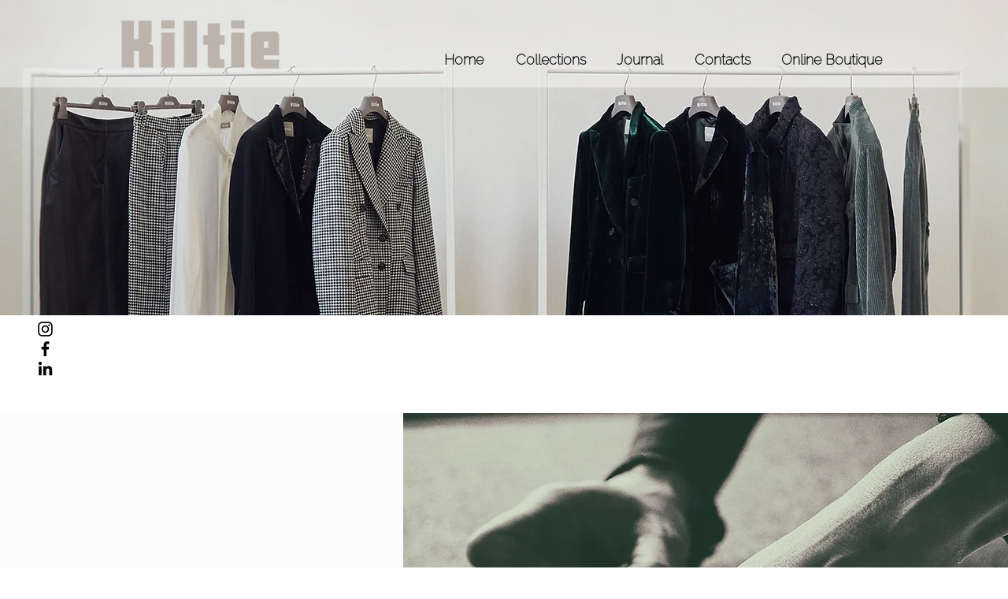

--- FILE ---
content_type: application/javascript; charset=utf-8
request_url: https://cs.iubenda.com/cookie-solution/confs/js/55096358.js
body_size: -239
content:
_iub.csRC = { consApiKey: 'UUGqyZg9kyrMhbyPILPcUyRb468dsChb', showBranding: false, publicId: '987ac9e4-6db6-11ee-8bfc-5ad8d8c564c0', floatingGroup: false };
_iub.csEnabled = true;
_iub.csPurposes = [2,3,5,7,1,4];
_iub.cpUpd = 1759321579;
_iub.csT = 0.05;
_iub.googleConsentModeV2 = true;
_iub.totalNumberOfProviders = 8;
